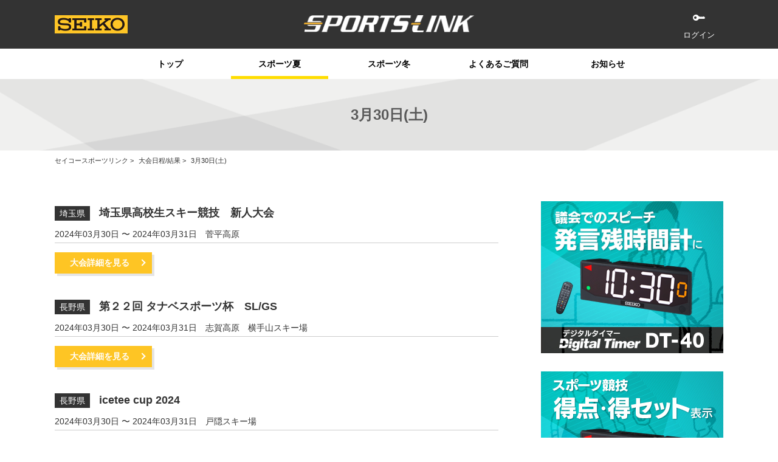

--- FILE ---
content_type: text/html;charset=UTF-8
request_url: https://seikosportslink.com/seiko/ssl/sportslink?a=calendar_date&s=as&y=2024&m=03&d=30
body_size: 5106
content:


















  









<!DOCTYPE html>
<html lang="ja">
  <head>
    
      
      
    




    <meta charset="UTF-8">
    <meta http-equiv="X-UA-Compatible" content="IE=edge">
    <meta name="viewport" content="width=device-width,initial-scale=1.0,minimum-scale=1.0,user-scalable=no">
    <meta name="format-detection" content="telephone=no"><link rel="icon" type="image/x-icon" href="./favicon.ico">
    <link rel="apple-touch-icon" href="http://seikosportslink.com/apple-touch-icon.png">
    <title>3月30日(土)のアルペンスキーの大会一覧 | セイコースポーツリンク</title>
    <meta name="description" content="3月30日(土)に開催されるアルペンスキーの大会一覧です。">
    <meta name="keywords" content="">
    <link rel="stylesheet" href="css/style.css?v=46" type="text/css">
    <meta property="og:title" content="3月30日(土)のアルペンスキーの大会一覧 | セイコースポーツリンク">
    <meta property="og:type" content="website">
    <meta property="og:image" content="http://seikosportslink.com/img/ogp.jpg">
    <meta property="og:url" content="http://seikosportslink.com/index_logout.html">
    <meta property="og:description" content="3月30日(土)に開催されるアルペンスキーの大会一覧です。">
    <meta property="og:site_name" content="セイコースポーツリンク">
    <meta property="og:locale" content="ja_JP">
    <link rel="stylesheet" href="css/fontawesome-all.min.css">

  </head>
  <body>
    <div class="container">
      <!-- header-->
      





  
  
  
    
  
  
  
  
  
  
  
  


    <!-- header-->
    <header>
        <div class="header_inner clearfix">
            <div class="main_logo"><a href="/seiko/ssl/sportslink"><img src="img/logo_sportslink.png" alt="SPORTS LINK"></a></div>
            <div class="seiko_logo"><a href="/seiko/ssl/sportslink"><img src="img/logo_seiko.png" alt="SEIKO"></a></div>

            <!--ログアウトに表示-->
            
                <div class="pc_mypage is-logout">
                    <ul>
<!--                         <li><a class="regist" href="/seiko/ssl/sportslink?a=signup">会員登録</a></li> -->
                        <li><a class="login" href="/seiko/ssl/sportslink?a=login">ログイン</a></li>
                    </ul>
                </div>
            
            <!--.ログアウトに表示-->

            <!--PC用　ログイン時に表示-->
            
            <!--.PC用　ログイン時に表示-->

            <!--ハンバーガーメニュー-->
            <div class="sp_menu"><a class="menu-trigger" id="menu-trigger"><span></span><span></span><span></span></a></div>
            <!--.ハンバーガーメニュー-->
        </div>
    </header>

    <div class="gnav_wrap">
        <div class="gnav_inner">

            

                <!--SP用　ログアウトに表示-->
                <div class="sp_mypage is-logout">
                    <ul>
<!--                         <li><a class="regist" href="/seiko/ssl/sportslink?a=signup">会員登録</a></li> -->
                        <li><a class="login" href="/seiko/ssl/sportslink?a=login">ログイン</a></li>
                    </ul>
                </div>
                <!--.SP用　ログアウトに表示-->

                <nav>
                    <ul class="gnav_list">
                        <li class="gnv_list01 "><a href="/seiko/ssl/sportslink"> トップ</a></li>
<!--
                        <li class="gnv_list02 pc_only is-curent"><a href="/seiko/ssl/sportslink?a=calendar&t=summer"> スポーツ夏</a></li>
                        <li class="gnv_list03 pc_only "><a href="/seiko/ssl/sportslink?a=calendar&t=winnter"> スポーツ冬</a></li>
-->
                        <li class="pc_only is-curent" id="gnav-list-summer"><a href="javascript:void(0)"> スポーツ夏</a></li>
                        <li class="pc_only " id="gnav-list-winter"><a href="javascript:void(0)"> スポーツ冬</a></li>

<!--                    <li class="gnv_list02 is-curent"><a href="/seiko/ssl/sportslink?a=calendar"> 大会カレンダー</a></li> -->
                        
                        <li class="gnv_list04 "><a href="/seiko/ssl/sportslink?a=qa"> よくあるご質問</a></li>
                        <li class="gnv_list05 "><a href="/seiko/ssl/sportslink?a=info"> お知らせ</a></li>
                    </ul>
                </nav>

                <!-- スポーツ夏のメニュー -->
                <div class="pc_only" id="menu-sports-summer" style="display: none;">
                    <div class="table_wrap">
                        <div class="event_tl">
                            <table style="width: 100%;">
                                <tr style="height: 20px;"></tr>
                                <tr>
                                    <td style="text-align: center;">
                                        <a href="/seiko/ssl/sportslink?a=portal&s=sw">
                                            <i class="icon">
                                                <img src="./img/event/icon_aqsw.png" alt="競泳">
                                            </i>
                                        </a>
                                    </td>
                                    <td style="text-align: center;">
                                        <a href="/seiko/ssl/sportslink?a=portal&s=dv">
                                            <i class="icon">
                                                <img src="./img/event/icon_aqdv.png" alt="飛込">
                                            </i>
                                        </a>
                                    </td>
                                    <td style="text-align: center;">
                                        <a href="/seiko/ssl/sportslink?a=portal&s=ga">
                                            <i class="icon">
                                                <img src="./img/event/icon_gyga.png" alt="体操">
                                            </i>
                                        </a>
                                    </td>
                                    <td style="text-align: center;">
                                        <a href="/seiko/ssl/sportslink?a=portal&s=gr">
                                            <i class="icon">
                                                <img src="./img/event/icon_gygr.png" alt="新体操">
                                            </i>
                                        </a>
                                    </td>
                                    <td style="text-align: center;">
                                        <a href="/seiko/ssl/sportslink?a=portal&s=cs">
                                            <i class="icon">
                                                <img src="./img/event/icon_cacs.png" alt="カヌー">
                                            </i>
                                        </a>
                                    </td>
                                    <td style="text-align: center;">
                                        <a href="/seiko/ssl/sportslink?a=portal&s=bb">
                                            <i class="icon">
                                                <img src="./img/event/icon_bsbb.png" alt="野球">
                                            </i>
                                        </a>
                                    </td>
                                    <td style="text-align: center;">
                                        <a href="/seiko/ssl/sportslink?a=portal&s=ju">
                                            <i class="icon">
                                                <img src="./img/event/icon_juju.png" alt="柔道">
                                            </i>
                                        </a>
                                    </td>
                                    <td style="text-align: center;">
                                        <a href="/seiko/ssl/sportslink?a=portal&s=ar">
                                            <i class="icon">
                                                <img src="./img/event/icon_arar.png" alt="アーチェリー">
                                            </i>
                                        </a>
                                    </td>
                                </tr>
                                    <td style="text-align: center;">
                                            <span>競泳</span>
                                    </td>
                                    <td style="text-align: center;">
                                            <span>飛込</span>
                                    </td>
                                    <td style="text-align: center;">
                                            <span>体操</span>
                                    </td>
                                    <td style="text-align: center;">
                                            <span>新体操</span>
                                    </td>
                                    <td style="text-align: center;">
                                            <span>カヌー</span>
                                    </td>
                                    <td style="text-align: center;">
                                            <span>野球</span>
                                    </td>
                                    <td style="text-align: center;">
                                            <span>柔道</span>
                                    </td>
                                    <td style="text-align: center;">
                                            <span>アーチェリー</span>
                                    </td>
                                </tr>
                                <tr>
                                </tr>
                            </table>
                        </div>
                    </div>
                </div>

                <!-- スポーツ冬のメニュー -->
                <div class="pc_only" id="menu-sports-winter" style="display: none;">
                    <div class="table_wrap">
                        <div class="event_tl">
                            <table style="width: 100%;">
                                <tr style="height: 20px;"></tr>
                                <tr>
                                    <td style="text-align: center;">
                                        <a href="/seiko/ssl/sportslink?a=portal&s=as">
                                            <i class="icon">
                                                <img src="./img/event/icon_sias.png" alt="アルペンスキー">
                                            </i>
                                        </a>
                                    </td>
                                    <td style="text-align: center;">
                                        <a href="/seiko/ssl/sportslink?a=portal&s=cc">
                                            <i class="icon">
                                                <img src="./img/event/icon_necc.png" alt="クロスカントリースキー">
                                            </i>
                                        </a>
                                    </td>
                                    <td style="text-align: center;">
                                        <a href="/seiko/ssl/sportslink?a=portal&s=ss">
                                            <i class="icon">
                                                <img src="./img/event/icon_skss.png" alt="スピードスケート">
                                            </i>
                                        </a>
                                    </td>
                                    <td style="text-align: center;">
                                        <a href="/seiko/ssl/sportslink?a=portal&s=st">
                                            <i class="icon">
                                                <img src="./img/event/icon_skst.png" alt="ショートトラック">
                                            </i>
                                        </a>
                                    </td>
                                    <td style="text-align: center;">
                                        <a href="/seiko/ssl/sportslink?a=portal&s=sj">
                                            <i class="icon">
                                                <img src="./img/event/icon_nesj.png" alt="スキージャンプ">
                                            </i>
                                        </a>
                                    </td>
                                    <td style="text-align: center;">
                                        <a href="/seiko/ssl/sportslink?a=portal&s=nc">
                                            <i class="icon">
                                                <img src="./img/event/icon_nenc.png" alt="ノルディック複合">
                                            </i>
                                        </a>
                                    </td>
                                </tr>
                                    <td style="text-align: center;">
                                            <span>アルペンスキー</span>
                                    </td>
                                    <td style="text-align: center;">
                                            <span>クロスカントリースキー</span>
                                    </td>
                                    <td style="text-align: center;">
                                            <span>スピードスケート</span>
                                    </td>
                                    <td style="text-align: center;">
                                            <span>ショートトラック</span>
                                    </td>
                                    <td style="text-align: center;">
                                            <span>スキージャンプ</span>
                                    </td>
                                    <td style="text-align: center;">
                                            <span>ノルディック複合</span>
                                    </td>
                                </tr>
                            </table>
                        </div>
                    </div>
                </div>

                <!-- スポーツメニュー -->
                <div class="sp_only">
<!--                    <h3><a href="#"><span>スポーツ</span></a></h3> -->
                    <nav>
                        <ul class="mypage_nav_list" style="margin-bottom: 0; border-top: 0;">
                            <li><a href="javascript:void(0)" style="text-align: left;"> スポーツ夏</a>
                                <ul class="mypage_subnav_list">
                                    <li class="gnv_list01"><a href="/seiko/ssl/sportslink?a=portal&s=sw">水泳</a></li>
                                    <li class="gnv_list02"><a href="/seiko/ssl/sportslink?a=portal&s=dv">飛込</a></li>
                                    <li class="gnv_list02"><a href="/seiko/ssl/sportslink?a=portal&s=ga">体操</a></li>
                                    <li class="gnv_list02"><a href="/seiko/ssl/sportslink?a=portal&s=gr">新体操</a></li>
                                    <li class="gnv_list02"><a href="/seiko/ssl/sportslink?a=portal&s=cs">カヌー</a></li>
                                    <li class="gnv_list02"><a href="/seiko/ssl/sportslink?a=portal&s=bb">野球</a></li>
                                    <li class="gnv_list02"><a href="/seiko/ssl/sportslink?a=portal&s=ju">柔道</a></li>
                                    <li class="gnv_list02"><a href="/seiko/ssl/sportslink?a=portal&s=ar">アーチェリー</a></li>
                                </ul>
                            </li>
                            <li><a href="javascript:void(0)" style="text-align: left;"> スポーツ冬</a>
                                <ul class="mypage_subnav_list">
                                    <li class="gnv_list01"><a href="/seiko/ssl/sportslink?a=portal&s=as">アルペンスキー</a></li>
                                    <li class="gnv_list02"><a href="/seiko/ssl/sportslink?a=portal&s=cc">クロスカントリースキー</a></li>
                                    <li class="gnv_list02"><a href="/seiko/ssl/sportslink?a=portal&s=ss">スピードスケート</a></li>
                                    <li class="gnv_list02"><a href="/seiko/ssl/sportslink?a=portal&s=st">ショートトラック</a></li>
                                    <li class="gnv_list02"><a href="/seiko/ssl/sportslink?a=portal&s=sj">スキージャンプ</a></li>
                                    <li class="gnv_list02"><a href="/seiko/ssl/sportslink?a=portal&s=nc">ノルディック複合</a></li>
                                </ul>
                            </li>
                        </ul>
                    </nav>
                </div>
                <!-- スポーツメニュー -->
            

            
        </div>
        <!--.gnav_inner-->
      </div>
      <!--.gnav_wrap-->
      <!--header-->


      <!--ページタイトル-->
      <div class="page_tl_h1_wrap">
<!--         <h1 class="page_tl_h1">3月30日(土)のアルペンスキーの大会一覧</h1> -->
        <h1 class="page_tl_h1">3月30日(土)</h1>
      </div>
      <!--.ページタイトル-->
      <!-- パンくずリスト-->
      <div class="topicsPath_box">
        <div class="topicsPath_inner">
          <ul class="topicsPath">
            <li><a href="/seiko/ssl/sportslink">セイコースポーツリンク</a></li>
            <li><a href="/seiko/ssl/sportslink?a=calendar">大会日程/結果</a></li>
<!--             <li>3月30日(土)のアルペンスキーの大会一覧</li> -->
            <li>3月30日(土)</li>
          </ul>
        </div>
      </div>
      <!-- .パンくずリスト-->
      <!--contents_area-->
      <div class="contents_area">
        <div class="contents_wrap">
          <div class="contents_inner">
            <!--団体（2カラム）-->
            <div class="two_column sc1 clearfix">
              <div class="two_column_inner">
                <section>
                  <div class="sc_box">
                    <div class="body_h2_wrap">
                      <ul class="event_lsit clearfix">
                        
                        <li>
                          <div class="list_h2_wrap">
                            <h2 class="list_h2">
                            <span class="pref">埼玉県</span>
                            
                            <span>埼玉県高校生スキー競技　新人大会 </span>
                            </h2>
                            <span class="date">2024年03月30日 〜 2024年03月31日</span>
                            <span class="place">菅平高原</span>
                          </div>
                          <p></p>
                          
                          
                          
                          

                          <a class="btn_yellow_s" href="https://seikosportslink.com/sias/201/?i=20008875">大会詳細を見る</a>
                        </li>
                        
                        <li>
                          <div class="list_h2_wrap">
                            <h2 class="list_h2">
                            <span class="pref">長野県</span>
                            
                            <span>第２２回 タナベスポーツ杯　SL/GS</span>
                            </h2>
                            <span class="date">2024年03月30日 〜 2024年03月31日</span>
                            <span class="place">志賀高原　横手山スキー場</span>
                          </div>
                          <p></p>
                          
                          
                          
                          

                          <a class="btn_yellow_s" href="https://seikosportslink.com/sias/201/?i=20008870">大会詳細を見る</a>
                        </li>
                        
                        <li>
                          <div class="list_h2_wrap">
                            <h2 class="list_h2">
                            <span class="pref">長野県</span>
                            
                            <span>icetee cup 2024</span>
                            </h2>
                            <span class="date">2024年03月30日 〜 2024年03月31日</span>
                            <span class="place">戸隠スキー場</span>
                          </div>
                          <p></p>
                          
                          
                          
                          

                          <a class="btn_yellow_s" href="https://seikosportslink.com/sias/201/?i=20008863">大会詳細を見る</a>
                        </li>
                        
                        <li>
                          <div class="list_h2_wrap">
                            <h2 class="list_h2">
                            <span class="pref">富山県</span>
                            
                            <span>あわすのSL記録会</span>
                            </h2>
                            <span class="date">2024年03月30日 〜 2024年03月30日</span>
                            <span class="place">あわすのスキー場</span>
                          </div>
                          <p></p>
                          
                          
                          
                          

                          <a class="btn_yellow_s" href="https://seikosportslink.com/sias/201/?i=20008876">大会詳細を見る</a>
                        </li>
                        
                      <!--ページャー-->
                      
                        
                      








                    </div>
                    <!--PC用コンテンツバナー-->
<!--                     <div class="bn_box_large"><a href="#" target="_blank"><img src="./img/bn_large_jogging_pc.png" alt="ジョギングからフルマラソンまで　ランニングシューズ　今すぐチェック"></a></div> -->
                    <!--.PC用コンテンツバナー-->
                  </div>
                </section>
                <!--サイド-->
                




                <!--サイド-->
                <aside>
                    
                    <!-- バナー -->
                    <div class="aside_bn"><a href="https://www.seiko-sts.co.jp/products/detail/sts_1776.html" target="_blank"><img src="./img/ad/sts/sts_dt-40-1.jpg" alt="SEIKO 得点・得セット表示 デジタルタイマー DT-40"></a></div>
                    <div class="aside_bn"><a href="https://www.seiko-sts.co.jp/products/detail/sts_1776.html" target="_blank"><img src="./img/ad/sts/sts_dt-40-2.jpg" alt="SEIKO 発言残時間計 デジタルタイマー　DT-40"></a></div>
                    
                    <!-- バナー -->
                    <div class="aside_bn"><a href="https://www.seiko-sts.co.jp/products/detail/sts_1622.html" target="_blank"><img src="./img/ad/sts/sts_jt-701_pc.jpg" alt="SEIKO 柔道タイマー JT-701"></a></div>

                    <!-- サイトの使い方 -->
                    <div class="aside_bn_txt"><a href="/seiko/ssl/sportslink?a=usage"><img src="./img/side_bn_02.jpg" alt="サイトの使い方"> <span>サイトの使い方</span></a>
                    
                        <p>大会の調べ方などは<br class="sp_only">こちらをご確認ください。</p>
                    </div>

                    <!-- よくある質問 -->
                    <div class="aside_bn_txt"><a href="/seiko/ssl/sportslink?a=qa"><img src="./img/side_bn_03.jpg" alt="よくある質問"> <span>よくある質問</span></a>
                        <p>SPORTS LINKに寄せられるよくある質問をまとめています。</p>
                    </div>
                  
                    <!-- バナー -->
                    <div class="aside_bn"><a href="https://www.seiko-sts.co.jp/products/detail/sts_582.html" target="_blank"><img src="./img/ad/sts/sts_kt-601_pc.jpg" alt="SEIKO スポーツカウンター KT-601"></a></div>
                  
                    <!--スマフォ用バナー-->
                    <div class="bn_box_large_sp"><a href="https://www.seiko-sts.co.jp/products/detail/sts_580.html" target="_blank"><img src="./img/ad/sts/sts_st-306_sp.jpg" alt="SEIKO スポーツタイマー　ST-306"></a></div>
                    <!--スマフォ用バナー-->
                    
                </aside>
                <!--.サイド-->

                <!--.サイド-->
              </div>
            </div>
          </div>
        </div>
        <!--.contents_wrap-->
      </div>
      <!--.contents_area-->

      <!-- footer-->
      




      <!-- footer-banner-->
      <div class="footer_bn_wrap">
        <div class="footer_bn_inner">
          <ul class="footer_bn">
            <!--バナーは最大４つまで-->
            <li><a href="https://twitter.com/sports_seiko" target="_blank"><img src="./img/footer_bn_01.png" alt="SEIKO 公式Twitter「セイコースポーツ」セイコーのスポーツ協賛活動を発信中！"></a></li>
            <li><a href="https://www.seiko-sts.co.jp/" target="_blank"><img src="./img/footer_bn_02.jpg" alt="SEIKOセイコータイムシステム株式会社"></a></li>
<!--
            <li><a href="https://www.seiko-sts.co.jp/" target="_blank"><img src="./img/footer_bn_02.png" alt="SEIKOセイコータイムシステム株式会社"></a></li>
            <li><a href="https://twitter.com/sports_seiko" target="_blank"><img src="./img/footer_bn_01.png" alt="SEIKO 公式Twitter「セイコースポーツ」セイコーのスポーツ協賛活動を発信中！"></a></li>
-->
            <!--.バナーは最大４つまで-->
          </ul>
          <div id="arrows"></div>
        </div>
      </div>
      <!--.footer-banner-->
      <!-- footer-->
      <footer>
        <div class="footer_inner">
          <div class="footer_info">
            <dl class="site_info clearfix">
              <dt>
                <a href="/seiko/ssl/sportslink"><img class="logo_seiko" src="./img/logo_seiko.png" alt="SEIKO"></a>
                <a href="/seiko/ssl/sportslink"><img class="logo_sportslink" src="./img/logo_sportslink.png" alt="SPORTS LINK2.0"></a>
              </dt>
              <dd>セイコースポーツリンクは、全国で開催されるスポーツ大会情報や<br>大会の結果をいち早くお届けしています。</dd>
            </dl>
          </div>
          <ul class="site_otherlink clearfix">
            <li><a href="/seiko/ssl/sportslink?a=usage" rel="noopener"> サイトの使い方</a></li>
            <li><a href="/seiko/ssl/sportslink?a=qa" rel="noopener"> よくあるご質問</a></li>
            <li><a href="/seiko/ssl/sportslink?a=contact" rel="noopener"> お問い合わせ</a></li>
            <li><a href="/seiko/ssl/sportslink?a=term" rel="noopener"> 利用規約</a></li>
          </ul>
        </div><small>&copy; 2019 SEIKO SPORTSLINK All rights reserved.</small>
      </footer>
      <div class="btn_top_box"><a class="btn_top" href="#top"> トップへ</a></div>
      <!--block content-->

    </div>
    <!-- tail-->
    




    <script src="js/script.js?1529305031037"></script>
    <script src="js/common.js?v1.1"></script>
    <script src="https://ajax.googleapis.com/ajax/libs/jqueryui/1/jquery-ui.min.js"></script>
    <script src="https://ajax.googleapis.com/ajax/libs/jqueryui/1/i18n/jquery.ui.datepicker-ja.min.js"></script>

<!-- Global site tag (gtag.js) - Google Analytics -->
<script async src="https://www.googletagmanager.com/gtag/js?id=UA-135886923-1"></script>
<script>
  window.dataLayer = window.dataLayer || [];
  function gtag(){dataLayer.push(arguments);}
  gtag('js', new Date());

  gtag('config', 'UA-135886923-1');
</script>

  </body>
</html>

--- FILE ---
content_type: text/javascript
request_url: https://api.b.st-hatena.com/entry.count?url=https%3A%2F%2Fseikosportslink.com%2Fseiko%2Fssl%2Fsportslink%3Fa%3Dcalendar_date%26s%3Das%26y%3D2024%26m%3D03%26d%3D30&callback=jQuery111106926052980002197_1769569585921&_=1769569585922
body_size: -82
content:
jQuery111106926052980002197_1769569585921(0)